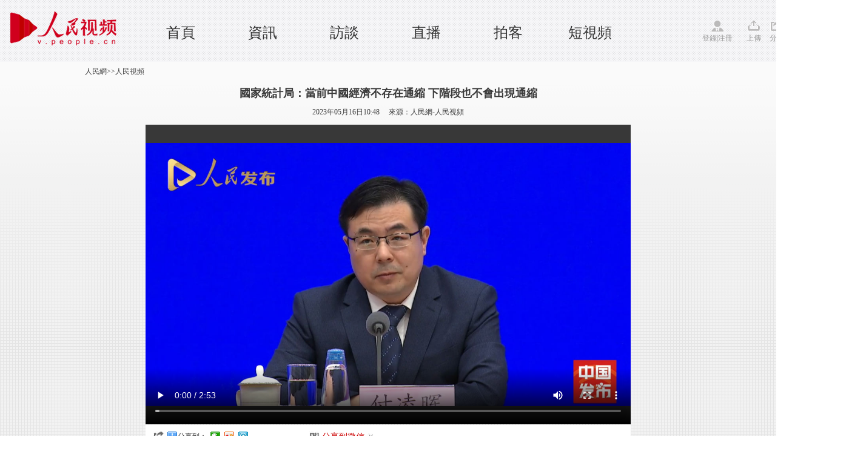

--- FILE ---
content_type: text/html
request_url: http://v.people.cn/BIG5/n1/2023/0516/c413792-32687300.html
body_size: 4186
content:
<!DOCTYPE html PUBLIC "-//W3C//DTD XHTML 1.0 Transitional//EN" "http://www.w3.org/TR/xhtml1/DTD/xhtml1-transitional.dtd">
<html xmlns="http://www.w3.org/1999/xhtml">
<head>
<meta http-equiv="content-type" content="text/html;charset=UTF-8"/>
<meta http-equiv="Content-Language" content="utf-8" />
<meta content="all" name="robots" />
<meta name="description" content="國家統計局：當前中國經濟不存在通縮 下階段也不會出現通縮" />
<meta name="keywords" content="" />
<meta name="filetype" content="0">
<meta name="publishedtype" content="1">
<meta name="pagetype" content="1">
<meta name="catalogs" content="413792">
<meta name="contentid" content="32687300">
<meta name="publishdate" content="2023-05-16">
<meta name="author" content="105669">
<meta name="editor" content="">
<meta name="source" content="來源：人民網-人民視頻">
<meta name="sourcetype" content="">
<meta http-equiv="X-UA-Compatible" content="IE=Edge,chrome=1">
<title>國家統計局：當前中國經濟不存在通縮&nbsp;下階段也不會出現通縮--人民視頻--人民網 </title>
<link rel="shortcut icon" href="/img/MAIN/2018/09/118648/images/favicon.ico" type="image/x-icon" />
<link href="/img/MAIN/2013/07/113443/page.css" type="text/css" rel="stylesheet" media="all" />
<link rel="stylesheet" type="text/css" href="/img/MAIN/2013/07/113443/extra.css">
<link rel="stylesheet" type="text/css" href="/img/MAIN/2013/07/113443/wenben.css">
<script type="text/javascript" src="/img/MAIN/2013/07/113443/js/jquery-1.8.3.min.js"></script>
<script src="/img/2011ptv2/showPeopleVideoPlayerMulti.js" type="text/javascript"></script>
<script type="text/javascript" language="javascript">
<!--
   (function() {
     if (!
     /*@cc_on!@*/
     0) return;
     var e = "abbr, article, aside, audio, canvas, datalist, details, dialog, eventsource, figure, footer, header, hgroup, mark, menu, meter, nav, output, progress, section, time, video".split(', ');
     var i= e.length;
     while (i--){
         document.createElement(e[i])
     }
})()
   -->
</script>
<script type="text/javascript">
$(document).ready(function(e) {
    //功能區域
	$(".weixin").bind("click",function(){
	   $(".erweima").show();	
	 })	
	 $(".shear").bind("click",function(){
	   $(".tv_shear").show();	
	   event.stopPropagation();
	 })
	 $(document).bind("click",function(){
		$(".tv_shear").hide();
		$(".olist").hide();	
		$(".olist_title").find("img").attr("src","/img/MAIN/2015/06/115595/images/more.gif")
	 })	
});
</script>
<style type="text/css">
.w1400{width:1400px;margin: 0 auto;position: relative;min-width:1000px;}
	.w980{width:980px;margin: 0 auto;position: relative;}
/*icon style*/
.ptv_logo,.login,.up,.app,.shear,.weixin,.people,.search_input,.play_icon,.sc_icon{background: url(/img/MAIN/2015/06/115595/images/ptv_all.png) no-repeat 0 0;display: inline-block;vertical-align: middle;}
.ptv_logo{background-position:0px 0px;width: 225px;height: 65px;position: absolute;left: 0;}
.login{width: 60px;padding-top:20px;background-position: 0px -93px;}
.up{width: 25px;padding-top:20px;background-position:-74px -93px;}
.app{width: 25px;padding-top:20px;background-position:-116px -93px; cursor:pointer;}
.shear{width: 25px;padding-top:20px;background-position:-154px -93px; cursor:pointer;}
.weixin{width: 25px;padding-top:20px;background-position:-196px -93px; position:relative; cursor:pointer;}
.erweima{position:absolute;width:100px;height:100px;padding:10px;border:1px solid #f2f2f2;left:100px;top:-10px;}
.erweima img{width:100%;height:100%;}
.people{width: 45px;padding-top:20px;background-position:-235px -93px;}
.play_icon{width: 7px;height: 9px;background-position: -41px -156px;}
.sc_icon{width: 14px;height: 14px;background:url(http://vblog.people.com.cn/def/images/ico2.png) no-repeat;vertical-align:middle;margin-top:-2px;}
/*header*/
header{width: 100%;height:82px;background: url(/img/MAIN/2015/06/115595/images/header_bg.gif);padding:10px 0;font-family:"Microsoft YaHei";}
nav{height: 72px;}
nav ul{position: absolute;left: 230px;top: 30px;}
nav ul li{float: left;width: 135px;text-align: center;font-size: 24px;line-height:28px;height:26px;}
nav ul li a:link,nav ul li a:visited,nav ul li a:hover{color: #333;}
.ptv_tools{position: absolute;right: 0;top: 23px;}
.ptv_tools span{margin-right:10px;color: #999;}
.ptv_tools span a:link,.ptv_tools span a:visited,.ptv_tools span a:hover{color: #999;}
.sub_nav p{height: 40px;line-height: 40px;font-size: 14px;}
.sub_nav p a{margin: 20px;}
.sub_search{position: absolute;right: 0;top: 10px;}
.sub_search input[type="text"]{width: 96px;height: 17px;border: 1px solid #aaaaab;background: #fff;}
.search_input{width: 16px;height: 17px;background-position: 0px -152px;border: none;margin:0 30px 0 10px;}
/*tv shear*/
.tv_shear{position:absolute;width:200px;height:30px;background:#fff;border:1px solid #ccc;z-index:200;padding:5px 0 0 20px;display:none;}
</style>
</head>
<body>
<!--nav-->
<header>
  <nav class="w1400 clearfix">
   <span class="ptv_logo" title="人民電視"></span>
   <ul>
     <li><a href="http://tv.people.com.cn/BIG5/index.html" target="_blank" target='_blank'>首頁</a></li> 

     <li><a href="http://tv.people.com.cn/BIG5/14645/index.html" target="_blank" target='_blank'>資訊</a></li>

     <li><a href="http://tv.people.com.cn/BIG5/14644/index.html" target="_blank" target='_blank'>訪談</a></li>

 <li><a href="http://tv.people.com.cn/BIG5/43911/index.html" target="_blank" target='_blank'>直播</a></li>

 <li><a href="http://vblog.people.com.cn/" target="_blank" target='_blank'>拍客</a></li>

 <li><a href="http://tv.people.com.cn/BIG5/413792/index.html" target="_blank" target='_blank'>短視頻</a></li>
   </ul>
   <div class="ptv_tools">
       <span class="login">
        <a href="http://vblog.people.com.cn/index/sendvideot?content=" target="_blank">登錄</a>|<a href="http://passport.people.com.cn/usrReg.do" target="_blank">注冊</a>
       </span>
       <span class="up">
        <a href="http://vblog.people.com.cn/index/sendvideot?content=" target="_blank">上傳</a>
       </span>
       <!--<span class="app">
        <a href="" target="_blank">APP</a>
       </span>-->
       <span class="shear">
        分享
        <div class="tv_shear">
            <!-- Baidu Button BEGIN -->
           <div class="bdsharebuttonbox bdshare-button-style0-16"><a href="#" class="bds_more" data-cmd="more">分享到：</a><!--<a href="#" class="bds_people" data-cmd="people" title="分享到人民微博"></a>--><a href="#" class="bds_weixin" data-cmd="weixin" title="分享到微信"></a><a href="#" class="bds_tsina" data-cmd="tsina" title="分享到新浪微博"></a><a href="#" class="bds_tqq" data-cmd="tqq" title="分享到騰訊微博"></a></div>
            <!-- Baidu Button END -->
        </div>
       </span>
       <span class="weixin">
        微信
        <b class="erweima" style="display:none"><img src="/img/MAIN/2015/06/115595/images/erweima.jpg" alt="看醉了" /></b>
       </span>
       <span class="people">
        <a href="http://www.people.com.cn" target="_blank">人民網</a>
       </span>
   </div>
  </nav>
</header>

<!-- tit -->
<div class=" clearfix wb-p1">

    <div class=" w1000 clearfix">
        <div class="daohang fl"><a href="http://www.people.com.cn/" class="clink">人民網</a>&gt;&gt;<a href="http://v.people.cn/" class="clink">人民視頻</a></div>
        
    </div>
    <div class="w1000 clearfix tit-ld">
    		<h3 class="pre"></h3>
            <h2>國家統計局：當前中國經濟不存在通縮&nbsp;下階段也不會出現通縮</h2>
            <h3 class="sub"></h3>
            <p>2023年05月16日10:48&nbsp;&nbsp;&nbsp;&nbsp;&nbsp;來源：<a href="http://tv.people.com.cn/BIG5/index.html" target="_blank">人民網-人民視頻</a></p>       
    </div>

    <div class="w640 clearfix mt10 wb-p1-right w800 h495">
        <div class="video fl">
            <div id="pvpShowDiv"><!--<script type="text/javascript" src="http://c.wrating.com/v2_pre.js"></script>-->
		<script type="text/javascript">showPlayer({id:"/pvservice/xml/2023/5/16/270a98af-ce9a-4ac2-ac74-934fbb785fda.xml",skip:true,showid:"pvpShowDiv",width:800,height:495});</script></div>
        </div>
    </div>
    <!--share-->
    <div class="w1000 wb-p1-bottom clearfix w800">
        <em>
            <i class="bshareico"></i><i class="ptv_bdshare"><!-- Baidu Button BEGIN -->
            <script src="http://www.people.com.cn/img/2016wb/bdscode.js" charset="utf-8"></script>
            <!-- Baidu Button END --></i>
        </em>
        <ul>
        	<li class="wxshareico" id="wxopen"><a onclick="openbarcode()" style="cursor:pointer;">分享到微信<i class="openico"></i></a></li>
            <li class="wxshareico" id="wxclose" style="display:none;"><a onclick="closebarcode()" style="cursor:pointer;">分享到微信<i class="closeico"></i></a></li>
        </ul>
    </div>

       <div class="barcode barcode_sz169" id="barcode" style="display:none;">
			<h4><span><img src="/img/MAIN/2013/07/113443/images/wb_wxtitle.jpg" width="160" height="38" /></span><em><a onclick="closebarcode()" style="cursor:pointer;"><img src="/img/2011ptv2/images/close.jpg" width="13" height="13" alt="關閉" /></a></em></h4>
            <dl class="clearfix">
            	<dt>
                	<p><img src="/img/MAIN/2013/07/113443/images/wb_wxpic.jpg" width="430" height="105" /></p>
                </dt>
                <dd><img width="120" height="120" src="" alt="人民網二維碼" id="peopleqrcode"></img></dd>
            </dl>
       </div>
    <!--share end-->
    
</div>


<!-- ad -->

<div class="w1000 p2">

    <div class="v-intro">
        <p class="summary" style="font-size:14px;"></p>
        <span>(責編：焦典、申寧)</span>
    </div>
</div>
<!-- p2 -->

<!--copyright-->
<style type="text/css">
#copyright{width:980px; margin:0px auto; font-size:12px; text-align:center; padding:20px 0; line-height:180%; clear:both;}
</style>
<div id="copyright">人 民 網 版 權 所 有 ，未 經 書 面 授 權 禁 止 使 用<br />
Copyright &copy; 1997-2023 by www.people.com.cn. all rights reserved</div>
<img src="http://counter.people.cn:8000/c.gif?id=32687300" width=0 height=0 style="display:none;">
<script src="/css/2010tianrun/webdig_test.js" language="javascript" type="text/javascript"></script>

<script type="text/javascript" src="/img/MAIN/2013/07/113443/js/jquery-1.8.3.min.js"></script>
<script type="text/javascript" src="/img/MAIN/2013/07/113443/js/wbeffect.js" charset="utf-8"></script>

<script src="/img/2013people/jquery.rmw.global.js" language="javascript" type="text/javascript" charset="UTF-8"></script>
<script src="/img/2013people/www.news.js" language="javascript" type="text/javascript" charset="UTF-8"></script>
<script src="/css/search.js"></script> 


</body>
</html>

--- FILE ---
content_type: text/html; charset=UTF-8
request_url: http://tvplayer.people.com.cn/getXML.php?path=/pvservice/xml/2023/5/16/270a98af-ce9a-4ac2-ac74-934fbb785fda.xml&callback=playForMobile&ios=0
body_size: 362
content:
playForMobile('//flv4mp4.people.com.cn/videofile7/livesphere/2023/05/16//fiiW7zw_1684205137616_ly389R7.mp4', '//flvimage.people.com.cn/videofile7/livesphere/2023/05/16//fiiW7zw_1684205137616_ly389R7_0.jpg', )

--- FILE ---
content_type: text/css
request_url: http://v.people.cn/img/MAIN/2013/07/113443/wenben.css
body_size: 4691
content:
.clearfix:before, .clearfix:after {content:"";display:table;}
.clearfix:after{clear:both;overflow:hidden;}
.clearfix{zoom:1;}
body{background:none}
.mt10 {margin-top: 10px;}
.w640{width:640px;}
.daohang{line-height: 32px;}

.wb-p1{background: url(images/wb_p1_bg.gif) repeat-x;padding-bottom:20px;}
.wb-p1-right{background-color: #383838;height: 525px;}
.wb-p1-bottom{margin-top: 1px;background-color: #fff;line-height: 24px;}
.wb-p1-bottom ul li,.wb-p1-bottom em{float: left;margin: 0 2px 0 2px;padding: 8px 0 0 11px;}
.wb-p1-bottom em div img {vertical-align: middle;margin: 0 4px 0 3px;}
.wb-p1-bottom .fr{float: right;margin: 0 2px 0 2px;padding: 8px 0 0 11px;}
.wb-p1-bottom span .red a{color: #CF0101;margin-right: 5px;}

.wb_ad01{margin: 5px auto;width: 1000px;}
.wb_ad01box{width: 1000px;}

.video{height:525px;}
.video-list{width: 360px;position:relative;}
.video-list .ctrl-bar{position: absolute;right: 0;top:200px;height:150px;width:27px;display:none;}
.video-list .ctrl-bar .uprow{width:27px;height:27px;}
.video-list .ctrl-bar .downrow{width:27px;height:27px;margin-top:94px;}
.video-list .ctrl-bar .uprow a{cursor:pointer;width:27px;height:27px;text-indent: -9999px;display:block;background:url(images/wb_ctrl_up.png) no-repeat;_filter: progid:DXImageTransform.Microsoft.AlphaImageLoader(src='images/wb_ctrl_up.png',sizingMethod='scale');_background-image: none;}
.video-list .ctrl-bar .downrow a{cursor:pointer;width:27px;height:27px;text-indent: -9999px;display:block;background:url(images/wb_ctrl_down.png) no-repeat;_filter: progid:DXImageTransform.Microsoft.AlphaImageLoader(src='images/wb_ctrl_down.png',sizingMethod='scale');_background-image: none;}

.video-list h2 {font-size: 16px;width: 334px;margin: 0 auto;height: 42px;border-left: 5px solid #3576D0;background-color: #212121;line-height: 42px;color:#fff;padding-left: 5px;}
.video-list ul {width: 343px;height: 473px;margin: 0 auto;padding-top: 10px;border-left: 1px solid #2D2D2D;overflow: hidden;position:relative;}
.video-list li {position:relative;float: left;width:140px;height:110px;overflow: hidden;margin: 20px 15px;*margin: 20px 20px 20px 0;*left:15px;font-size: 12px;line-height: 18px;}
.video-list li div {width: 140px;height: 110px;background:#111;filter: alpha(opacity=60);opacity:0.6;position: absolute;top: 60px;left: 0;}
.video-list li a .title{display:inline-block; height:36px; overflow:hidden;}
.video-list li a .v-days {display:none;margin: 5px 0;}
.video-list li a .time{position: absolute;right: 0;top: 35px;background-color: #111;}
.video-list li p img {display:none;}
.video-list li a p {color:#D6D2D3;padding: 1px 10px;margin: 0 auto;width: 120px;height: 100px;white-space:normal;position:relative;margin-top: -50px;}
.video-list li a:hover {_zoom:1; text-decoration:none;}
.video-list li a:hover div {top: 0;}
.video-list li a:hover p{color: #fff;font-weight:bold;display: block;position: relative;padding: 5px 10px;margin-top: -110px;}
.video-list li a:hover .title{display:inline; height:auto; overflow:auto;}
.video-list li a:hover .v-days{display: block;color:#D6D2D3;}
.video-list li a:hover .time{display: none;filter: alpha(opacity=60);}
.video-list li a:hover p img {display: block;}
.video-list li.line{width: 330px;height: 1px;margin: 0 5px;_margin: 0 3px;padding: 0;background: url(images/wb_vl_dot.gif) repeat-x;}

.p2{margin: 22px auto;}
.p2 h1{font-size:20px;padding-bottom: 5px;background: url(images/wb_yellow_bt.gif) bottom no-repeat;}
.p2 h1 p {font-size: 12px;display:inline;margin-left: 10px;color:#9E9E9E;}
.p2 h1 p a{color:#5E5E5E;}
.p2 h1 p b{color:#DF0504;}
.p2 h1 p span.num{display:none;}
.p2 h2{font-size:16px;color:#535252;}
.p2 .v-intro{background-color:#F9F9F9;padding: 20px 20px 40px;font-size: 14px;}
.p2 .v-intro p a,.p2 .v-intro .summary {color:#5E5E5E;}
.p2 .v-intro .summary {margin:10px 0 0;} 
.p2 .v-intro p b {color:#DF0504;}
.p2 .v-intro span{float:right;}
.p2 .v-intro p{padding:10px 0;}
.p2 .v-intro p.summary {margin:0;padding:0;}

.p3{margin: 40px auto;overflow: hidden;position: relative;}
.p3 h1, .p4 h1{font-size:20px;padding-bottom: 5px;background: url(images/wb_blue_bt.gif) bottom no-repeat;}
.p3 #scrollImg{width:1000px;overflow: hidden;}
.p3 #scrollImg p{height: 46px;text-align: left;text-overflow: ellipsis;overflow: hidden;}
.p3 #inner {width: 1000%;float: left;}
.p3 #imgList1, .p3 #imgList2{float:left;}
.p3 #imgList1 a, .p3 #imgList2 a{display:inline-block;text-align:center;width:161px;margin: 10px 21px 10px 0;vertical-align: top;}
.p3 #imgList1 a img, .p3 #imgList2 a img {border-bottom: 2px solid #3576D0;}
.p3 #imgList1 a:hover img, .p3 #imgList2 a:hover img {border-bottom: 2px solid #FEF200}
.p3 #imgList1 li, .p3 #imgList2 li{float: left;text-align:center;width:161px;margin: 10px 21px 10px 0;position: relative;}

.p4 .img-list li{cursor:pointer;width:191px;height: 141px;float:left;margin: 10px 9px 10px 0;position:relative;overflow: hidden;font-size: 12px;line-height: 18px;}

.p4 .img-list li div {cursor:pointer;width:191px;height: 141px;background:#111;filter: alpha(opacity=60);opacity:0.6;position: absolute;top: 92px;left: 0;}
.p4 .img-list li a .v-days {margin: 5px 0; display:none;}
.p4 .img-list li a .time{position: absolute;right: 0;top: 55px;background-color: #111; display:none;}
.p4 .img-list li a .text{display:none; font-weight:normal;}
.p4 .img-list li p img {display:none;}
.p4 .img-list li a p {cursor:pointer;white-space:nowrap;color:#D6D2D3;padding: 5px 5px 5px;margin: 0 auto;width: 181px;height: 131px;white-space:normal;position:relative;margin-top: -48px;}
.p4 .img-list li a:hover{_zoom:1; text-decoration:none;}/*fix ie*/
.p4 .img-list li a:hover div {top: 0;}
.p4 .img-list li a:hover p{white-space:nowrap;color: #fff;font-weight:bold;display: block;position: relative;margin-top: -130px; white-space:normal;}
.p4 .img-list li a:hover .v-days{display: block;color:#D6D2D3;}
.p4 .img-list li a:hover .time{display: none;filter: alpha(opacity=60);}
.p4 .img-list li a:hover .text{display:block;}
.p4 .img-list li a:hover p img {display: block;}

.p5{margin-top: 40px;padding-bottom: 10px;border-bottom: 2px solid #EDEDED;}
.p5 .message{float:left;width:600px; overflow:hidden;}
.p5_tit{width: 330px;}
.p5_tit .list-ctrl{background:url(images/triangle-border.jpg) top no-repeat;height:15px;padding:10px 0;background-color:#F9F9F9;}
.p5_tit .list-ctrl li{float:left;font-size:12px;line-height:15px;width:160px;text-align:center;font-weight:bold;margin-top:5px;cursor:pointer;}
.p5_tit .list-ctrl #sub1{border-right:1px solid #DBDBDB;}
.p5_tit h1{font-size:20px;line-height:30px;margin-top: 20px;}
.p5_tit h1 a{float:right;font-size:12px;font-weight:normal;line-height:30px;}
.p5_list img{float:left;}
.p5_list:before, .p5_list:after {content:"";display:table;}
.p5_list:after{clear:both;overflow:hidden;}
.p5_list{zoom:1;}
.p5_list i {font-weight: bold;margin: 0 5px;color: #777;}
.p5_list .red {color: #F30056;}
.p5_list li {line-height: 28px;cursor: pointer;}
.p5_list li span {float: right;line-height: 16px;}
.p5_list li  p {line-height: 16px;margin: 0 10px 0 80px;}
.p5_list .new-detail {padding: 8px 8px 8px 25px;border-bottom: 1px dotted #333;color: #B0B0B0;display: none;}
.p5_list .on .new-detail {display: block;}

/*领导人专用*/
.ad-ld{width:110px; height: 27px;text-align:center;background-color:#BB0000;}
.ad-ld a{color:#FAF9FE;line-height:27px;font-size:14px;}
.tit-ld{text-align:center;}
.tit-ld p{margin-top:5px;}
.tit-ld h2{margin:10px auto;}
.tit-ld h3.pre{font-weight:normal;}
.tit-ld h3.sub{font-weight:bold;}

/*16:9专用*/
.wb-p1-wide{background:url(images/wb_p1_bg_wide.gif) repeat-x;}
.wb-p1-right-wide{height: 495px;}
.video-wide{height:450px;background:url(images/p1_video_ctrl_wide.gif) no-repeat bottom;}
.video-list-wide{width: 200px;}
.video-list-wide h2 {width:174px;}
.video-list-wide ul{width:183px;height:443px;padding-top:0px;}
.p4 .img-list-wide li a p{margin-left: 5px;padding-right:0;}
.p4 .img-list-wide li a:hover p{margin-top: -115px;}

/*20130717*/
.wb-p1-bottom em i.ptv_bshare {
display: inline-block;
width: 230px;
height: 26px;
overflow: hidden;
vertical-align: middle;
}

.videofenxiang{ padding:5px 0; margin:0 auto; width:1000px; clear:both; background:#ffffff;}
.videofenxiang li{ padding:5px 0 3px 135px; margin:0; color:#666668; width:725px; float:none; text-align:left;}
.videofenxiang li input{ width:452px; height:18px; border:#E0E0E0 1px solid; vertical-align:middle;}
.videofenxiang li img{vertical-align:middle; padding:0 5px;}

.barcode{width:900px; margin:0 auto; padding:5px 50px; clear:both; background:#ffffff;}
.barcode h4{width:100%; height:36px; border-bottom:1px solid #dedede; font:normal 12px/36px "宋体"; color:#606060;}
.barcode h4 span{float:left; font-weight:bold;}
.barcode h4 em{float:right; font-style:normal;}
.barcode h4 em img{vertical-align:middle; margin:11px 0 0 0;}
.barcode dl{margin:10px 10px 0; display:block; height:130px;}
.barcode dl dt{float:left; display:block; width:400px;}
.barcode dl dt p{margin:10px 0; color:#7a7a7a;}
.barcode dl dt p a:link,.barcode dl dt p a:hover,.barcode dl dt p a:visited{color:#7a7a7a;}
.barcode dl dt p strong{color:#606060;}
.barcode dl dd{float:right; display:block; width:150px; text-align:center;}
.red,.red a:link,.red a:visited,.red a:hover{color: #c00;}

.p5_list .on i{color: #F30056;}


/*20130419*/
         .note_list{width: 99%;margin: 8px auto 0 auto;display:none;}
         .note_t{width:99%;border-bottom: 1px solid #eaedf6;padding:0 0 8px 0; }
         .note_t ul li{float: left;cursor:pointer;font-size: 12px;font-weight: normal;margin-left: 5px;padding:3px 5px 0 5px;}
         .note_t a{float: right;margin-right: 10px;}
		 .note_t span{float: left;color: #036;margin-top: 3px;margin-left: 8px;}
         .note_t span a{color: #036;float:none;}
         .note_list_c{width: 95%;margin: 0 auto;}
         .note_list_c ul li{background: url(/img/2012wb/images/line_dian.gif) repeat-x bottom;padding: 8px 0;width: 100%;color: #1e50a2;}
         .note_t ul li.focus{font-weight: bold;font-size: 14px;padding-top: 0;}
         .note_list_c p{padding: 3px 0;width: 100%;color: #333;}
         .note_list_c p span{float:left;color: #666;}
         .note_list_c p b{float: right;font-weight: normal;}
         .note_list_c p b a:link,.note_list_c p b a:visited,.note_list_c p b a:hover{color: #1e50a2;}
		 .note_list_c ul li em i{position: absolute;margin:-20px 0 0 -45px;}
         .note_list_c ul li em{color: #1e50a2;cursor:pointer;}
         .note_list_c ul li em span{float: none;color: #ba2636;}
         .jia1{display:none;width: 80px;height: 50px;background:url(/img/2012wb/images/jia1.gif) no-repeat;position:absolute;}
/*20130530*/
.b1{ border-bottom:1px solid #CBDCEE;}
.b1 img{ margin:20px auto}
.b1 input{ margin:30px auto}
.b1 span{color:#d00;display:block;padding:15px 0;}
.tit{ width:565px; height:25px; background:#E6F0F8; line-height:25px;margin-bottom:8px; font-size:12px; float:left;}
.tit h2{ float:left; margin:0;margin-left:15px;font-size:14px;width:100px;}
.tit span{ float:right; margin-right:15px; font-weight:400;font-size:12px;}
.tit span a{ margin:auto 5px;}
.tit span a:link,.tit span a:hover,.tit span a:visited{margin:0 auto}
dl.message_c{ width:545px; border:1px solid #E1EDF6; background:#F5F8FB; margin-top:1px; padding:15px 10px; overflow:hidden; float:left;}
dl.message_c dt{ text-align:center; width:60px; float:left; color:#306EAC; font-size:12px; padding-top:7px;}
dl.message_c dt a:link,dl dt a:hover,dl dt a:visited{color:#306EAC;}
dl.message_c dt img { border:1px solid #CBDCEE;}
dl.message_c dd{ float:left; width:475px ; margin-left:10px;_margin-left:7px; font-size:12px; color:#306EAC;}
dl.message_c dd b{ color:#666; font-size:12px;}
dl.message_c dd input,dl dd img{ vertical-align:middle;}
dl.message_c dd img{ border:none;}
dl.message_c dd p span{float:left;}
dl.message_c dd p strong{float:right; font-weight:normal;width:175px;}
dl.message_c dd p strong img{padding:0 3px;}
dl.message_c dd p span a{margin:0 1px;}
body dl.message_c a:hover{text-decoration:none;}
textarea{width:470px; height:94px; margin-bottom:5px; border:1px solid #DDE6EE;}
.fenxiang { width:174px; height:33px; border:1px solid #CBD7E2; padding:0px 5px; background:#fff; position:absolute; margin-top:16px;margin-left:-290px;  display:inline}
.fenxiang  img{ margin:5px 2px; border:none;}
.sub_input{ cursor:pointer;background:url(/img/2012wbn/images/message/fabiao.jpg) no-repeat;width:75px;height:23px;border:none;}
/*dlk*/
.dlk_bg{width:100%; background:#000;-moz-opacity:0.6;opacity:0.6;filter:alpha(opacity=60);display:none;z-index:10;}
#dlkLogin{display:none;}
.dlk{width:372px;display:block;background:url(/img/2012wbn/images/message/dlbg.gif) repeat-x top; overflow:hidden;z-index:100; }
.dlk_t{ height:32px;line-height:32px; text-align:right;padding:0 10px;}
.dlk_t img{margin:5px;}
.dlk_t b{ float:left;font-size:14px;color:#fff;}
.dlk table{}
.input_userName{width:187px;hegiht:21px;line-height:21px;border:1px solid #a0c0e1;}
.dlk i{font-size:12px;margin-left:5px;color:#0181d6;}
.dlk i a{color:#0181d6; text-decoration:underline}
.dlk span{ background:#f5f5f5;line-height:33px;height:33px;border-top:1px solid #ddd; display:block; text-align:right;overflow:hidden;}
.dlk span img{margin:4px 6px 8px 6px; vertical-align:middle;float:none;background:none;border:none;}
.dlk span em{ background:url(/img/2012wbn/images/message/dl5.gif) no-repeat left center;padding-left:10px;float:none;display:inline;float:right;display:block;}
.dlk span em a{ background:none;float:none;display:inline;border:none;}
.dlk span i{display:block;float:right;}

/*20130801*/
.tit1 h2{ font:normal 18px/180% "microsoft yahei";}
.tit1 h3{ font:normal 12px/180% "microsoft yahei";}
.tit1 h4{ font:normal 14px/180% "microsoft yahei";}
.p2 h1,.p3 h1,.p4 h1{font-family:"microsoft yahei";}
.p2 h1 p{font-family:"SimSun";}
.w800{width:800px;}
.h495{height:495px;}
.wb-zb-43{width:800px; height:auto; text-align:center;}
.wb-zb-43 .video{margin:0 auto; text-align:center;}
.wb-zb-43 .summary{margin:0 auto; text-align:center;}
.wb-zb-169{width:800px; height:525px;}

/*20130819*/
.tabtitle{padding-left:8px; width:352px;}
.tabtitle:after{display:block;clear:both;content:".";visibility:hidden;height:0;}
.video-list-tab h2 {font-size:16px; width:172px; margin:0 auto; height:42px; border-left:none; background-color:#212121; line-height:42px; color:#797373; padding-left:0; float:left; text-align:center; font-weight:normal; cursor:pointer;}
.video-list-tab h2.current{border-bottom:3px solid #3382e1; color:#ffffff;  font-weight:bold; height:39px;}

.video-list-tab dl:after{display:block;clear:both;content:".";visibility:hidden;height:0;}
.video-list-tab dl.line{width:330px;height:1px;margin: 0 auto;;padding:0;background:url(images/wb_vl_dot.gif) repeat-x;}
.pic{ margin:15px auto; width:340px;}
/*.pic dt{position:relative; width:150px; float:left; margin:0 10px;}
.pic dt span{position:absolute;left:0;line-height:120%;text-align:center;height:22px;line-height:22px;width:150px;top:96px;color:#ffffff;}
.pic dt span a:link,.pic dt span a:hover,.pic dt span a:visited{color:#ffffff;}
.pic dt div{position:absolute;background:#000;-moz-opacity:0.3;filter:alpha(opacity=30);opacity:0.3;left:0px;height:22px;top:96px;width:150px;}*/
.pic dt{position:relative;float:left;width:150px;height:118px;overflow:hidden;margin:0 10px;font-size:12px;line-height:18px; *margin:0 10px 0 0;*left:10px;}
.pic dt div {width:150px;height:118px;background:#111;filter:alpha(opacity=60);opacity:0.6;position:absolute;top:92px;left:0;}
.pic dt a .v-days {display:none;margin:5px 0;}
.pic dt p img {display:none;}
.pic dt a p {color:#D6D2D3;padding:5px 10px;margin:0 auto;width:130px;height:108px;white-space:normal;position:relative;margin-top:-26px; *margin-top:-24px;}
.pic dt a:hover {_zoom:1; text-decoration:none;}
.pic dt a:hover div {top:0;}
.pic dt a:hover p{color:#fff;font-weight:bold;display:block;position: relative;margin-top:-110px;}
.pic dt a:hover .v-days{display:block;color:#D6D2D3;}
.pic dt a:hover p img {display:block;}

.ph{ margin:10px auto; width:295px; height:300px; padding-left:25px; background:url(images/wb_num.jpg) left 8px no-repeat; font-size:14px;}
.ph dd{height:30px; line-height:30px; color:#c9c9c9;}
.ph dd a:link,.ph dd a:hover,.ph dd a:visited{color:#c9c9c9;}

/*20131218*/
.wb-p1-bottom em i.bshareico{ display:inline-block; width:18px; height:18px; margin:0 5px 0 0; background:url(images/wb_shareb.jpg) center -2px no-repeat; vertical-align:middle;}
.wb-p1-bottom ul li.wxshareico{float:left; margin:0 2px 0 2px; padding:8px 0 0 21px; background:url(images/wb_sharewx.jpg) left 11px no-repeat; font-family:"Microsoft YaHei","SimHei"; font-size:14px; color:#c00;}
.wb-p1-bottom ul li.wxshareico a:link,.wb-p1-bottom ul li.wxshareico a:hover,.wb-p1-bottom ul li.wxshareico a:visited{color:#c00;}
.wb-p1-bottom ul li.wxshareico i.openico{ display:inline-block; width:11px; height:11px; margin:0 0 0 5px; background:url(images/wb_sharewxopen.jpg) center 0px no-repeat;}
.wb-p1-bottom ul li.wxshareico i.closeico{ display:inline-block; width:11px; height:11px; margin:0 0 0 5px; background:url(images/wb_sharewxclose.jpg) center 0px no-repeat;}
.wb-p1-bottom em{font-size:14px;}
.wb-p1-bottom .fr{font-size:14px;}

.barcode h4{width:100%; height:38px; border-bottom:1px solid #dedede; font:normal 12px/38px "宋体"; color:#606060;}
.barcode dl dt{float:left; display:block; width:430px;}

/*20140106*/
.wb-p1-bottom em i.ptv_bdshare {
display: inline-block;
width: 230px;
height: 26px;
overflow: hidden;
vertical-align: middle;
margin-top:-3px;
}

/*20140404*/
.box0404 .pic{ margin:18px auto; width:340px;}

/*20140530*/
.tit1{width:630px;}

/*20140603*/
.h495 {height:495px; overflow:hidden;}
.wb-p1-bottom ul{ display:inline-block; float:left;}
.barcode_sz43{width:630px; padding:5px 5px;}
.barcode_sz169{width:790px; padding:5px 5px;}

/*20140807*/
.wb-p1-bottom div.publishtime{display:block; float:left; width:200px; height:32px; font:bold 12px/36px SimSun; color:#9E9E9E; padding-left:10px;}

/*20150122*/
.pic360_box{height:auto;width:1000px;overflow:hidden;}
.pic360_box h1{font-family: "microsoft yahei"; font-size: 20px; padding-bottom: 5px; background: url(images/wb_blue_bt.gif) bottom no-repeat;}
.pic360_piclist{width:110%;}
.pic360_piclist li{display:block; float:left; width:160px; padding:10px 49px 0 0; text-align:center;}
.pic360_piclist li a p{display:block; height:22px; line-height:22px; overflow:hidden; text-align:center; font-size:12px; color:#000;}
.pic360_piclist li a:hover p{color:#990000;}
.pic360_piclist li a img{width:160px; height:120px;}

/*20150515*/
.p2 .v-intro:before, .p2 .v-intro:after {content:"";display:table;}
.p2 .v-intro:after{clear:both;overflow:hidden;}
.p2 .v-intro{zoom:1;}


--- FILE ---
content_type: application/javascript
request_url: http://v.people.cn/img/MAIN/2013/07/113443/js/wbeffect.js
body_size: 2984
content:
/*baidu share*/
        $('.popUp').hover(function (event) {
				var $next = $(this).next();
            $('.icon3-pop').css('visibility', 'visible');
			}, function () {
				var $next = $(this).next();
                $('.icon3-pop').css('visibility', 'hidden');
			});

		
/*xiala*/
var timeout         = 100;
var timeout_h         = 200;
var closetimer	    = 0;
var ddmenuitem  = 0;
function mopen(id)
{	
	mcancelclosetime();
	if(ddmenuitem) ddmenuitem.style.visibility = 'hidden';
	ddmenuitem = document.getElementById(id);
	ddmenuitem.style.visibility = 'visible';

}
function mclose()
{
	if(ddmenuitem) ddmenuitem.style.visibility = 'hidden';
}
function mclosetime()
{
	closetimer = window.setTimeout(mclose, timeout);
}
function closetime()
{
	closetimer = window.setTimeout(mclose, timeout_h);
}
function mcancelclosetime()
{
	if(closetimer)
	{
		window.clearTimeout(closetimer);
		closetimer = null;
	}
}

  /**处理已经登录的用户*/
  function sso_page_login_user(guzzLoginUser){
    var status = guzzLoginUser.displayName + "，欢迎您"  ;    
    $("#loginStatus").html(status) ;
    $("#txz_dlq").hide();
    $("#txz_dlh").show();
    $(".top_nav span.fl").hide();
     $.getJSON("http://t.people.com.cn/getPersonPaperMain.action?callback=?",
    function (data) {
	  if(data.result==-1){
	   $("#totalcount").hide();
	  }else{
	    var t_list = "";
      t_list +="<li><a href="+data.data.commentUrl
+">评论</a><span class='red'>"+data.data.commentCount+"</span></li><li><a href="+data.data.fansUrl+">粉丝</a><span class='red'>"+data.data.fansCount+"</span></li><li><a href="+data.data.atmeUrl+">@我的</a><span class='red'>"+data.data.atmeCount+"</span></li><li><a href="+data.data.privateMsgUrl+">私信</a><span class='red'>"+data.data.privateMsgCount+"</span></li>";
      $("#t_people").html(t_list);
	  $("#totalcount").css('display','inline-block');
	  $("#totalcount").text(data.totalCount);
	  }
    });
  }
$("#sso_login_form").bind('submit', function(event){
  if(!$("#userName").val()){
    alert("请输入用户名") ;
    event.preventDefault() ;
  }else if(!$("#password").val()){
    alert("请输入密码") ;
    event.preventDefault() ;
  }
}) ;
$("#sso_login_form_retUrl").bind('change', function(event){
  if($(this).val() == 'http://www.people.com.cn'){
    $("#sso_login_form").attr("target", "_top") ;
  }else{
    $("#sso_login_form").attr("target", "_blank") ;
  }
}) ;

//显示隐藏
function toggle(targetid){
    if (document.getElementById)
 	{
        target=document.getElementById(targetid);
            if (target.style.display=="block")
   			{
            	target.style.display="none";
            	var aaa  =document.all("aa");
     			var s='';
            	for(var i=0;i<aaa.length;i++)
             	{
            	if (aaa[i].checked==true)
            	{
         		s+=aaa[i].value;
            }
    }
    } else 
    {
    	target.style.display="block";
    }
    }
}
//2Dbarcode
function openbarcode(){
	var barcode = document.getElementById("barcode");
	barcode.style.display = "block";
	var wxclose = document.getElementById("wxclose");
	wxclose.style.display = "block";
	var wxopen = document.getElementById("wxopen");
	wxopen.style.display = "none";
	var _Url = document.location;
	var sendUrl = "http://qrcode.people.com.cn/index.php?codeurl="+_Url;
	document.getElementById("peopleqrcode").src = sendUrl;
}
function closebarcode(){
	var barcode = document.getElementById("barcode");
	barcode.style.display = "none";	
	var wxopen = document.getElementById("wxopen");
	wxopen.style.display = "block";
	var wxclose = document.getElementById("wxclose");
	wxclose.style.display = "none";
}

//复制
function test1() 
{ 
if(window.clipboardData){
  var txtObj=document.getElementById("pageUrlInput"); 
  var text=txtObj.value; 
  var ok=window.clipboardData.setData("Text",text); 
  if(ok) alert("复制成功！");
}else{alert("对不起，目前此功能只支持IE，请直接复制地址栏的地址！");}
}
function test2() 
{ 
if(window.clipboardData){
  var txtObj=document.getElementById("flashUrlInput"); 
  var text=txtObj.value; 
  var ok=window.clipboardData.setData("Text",text); 
  if(ok) alert("复制成功！");
}else{alert("对不起，目前此功能只支持IE，请直接复制地址栏的地址！");}
}
function test3() 
{
if(window.clipboardData){ 
  var txtObj=document.getElementById("htmlCodeInput"); 
  var text=txtObj.value; 
  var ok=window.clipboardData.setData("Text",text); 
  if(ok) alert("复制成功！");
}else{alert("对不起，目前此功能只支持IE，请直接复制地址栏的地址！");}
}

function CopyURL(){
var myHerf=top.location.href;
//var title=document.title;
if(window.clipboardData){
var tempCurLink=myHerf;
var ok=window.clipboardData.setData("Text",tempCurLink);
if(ok) alert("链接地址复制完成！");
}else{alert("对不起，目前此功能只支持IE，请直接复制地址栏的地址！");}
}

 function AXzhz(hideme)
 {
  var AX=document.all(hideme);
  AX.style.display=AX.style.display=="none"?"":"none";
 }

	
    // p5 新闻tab鼠标悬浮切换效果
    var sub1Elem = document.getElementById('sub1');
    var sub2Elem = document.getElementById('sub2');
    var sub1NewsElem = document.getElementById('sub1News');
    var sub2NewsElem = document.getElementById('sub2News');
    sub1Elem.onmouseover = function(event) {
        sub1NewsElem.style.display = 'block';
        sub2NewsElem.style.display = 'none';
    };
    sub2Elem.onmouseover = function() {
        sub1NewsElem.style.display = 'none';
        sub2NewsElem.style.display = 'block';
    };
	
	//排行榜添加样式
	$("#sub1News li").eq(0).addClass("on");
	$("#sub1News li").eq(1).addClass("on");
	$("#sub1News li").eq(2).addClass("on");
	$("#sub2News li").eq(0).addClass("on");
	$("#sub2News li").eq(1).addClass("on");
	$("#sub2News li").eq(2).addClass("on");

    // P1右侧视频列表控制效果

    var speed=30;
    var tab=document.getElementById("scrollImg");
    var tab1=document.getElementById("imgList1");
    var tab2=document.getElementById("imgList2");
    tab2.innerHTML=tab1.innerHTML;
    function Marquee(){
        if(tab2.offsetWidth-tab.scrollLeft<=0) {
            tab.scrollLeft-=tab1.offsetWidth;
        }
        else{
            tab.scrollLeft +=1;
        }
    }
    var MyMar=setInterval(Marquee,speed);
    tab.onmouseover=function() {clearInterval(MyMar)};
    tab.onmouseout=function() {MyMar=setInterval(Marquee,speed)};
	
 //自动轮换代码
 $(function(){
  $(".tabtitle h2:first").addClass("current");
  $(".tgbbox div.box:first").css('display','block');
  autoScroll();
  contentHover();
  currentHover(); 
  
 });
 var i=-1; //第i+1个tab开始;
 var offset = 5000;  //轮换时间
 var timer = null;
 function autoScroll(){
  var n = $(".tabtitle h2").length - 1;
  i++;
  if(i > n)
  i=0;
  slide(i);
  timer = window.setTimeout(autoScroll,offset);
 }
 function slide(i){
  $(".tabtitle h2").eq(i).addClass("current").siblings().removeClass("current");
  $(".tgbbox div.box").eq(i).show().siblings().hide(); 
 }
 function currentHover(){
  $(".tabtitle h2").hover(function(){
   if(timer){ 
   clearTimeout(timer);
   i = $(this).prevAll().length;
   slide(i);
   }
   },function(){
    timer = window.setTimeout(autoScroll,offset);
    this.blur();            
                return false; 
   }) 
 }
 function contentHover(){
  $(".tgbbox div.box").hover(function(){
   if(timer){
    clearTimeout(timer);
    i = $(this).prevAll().length;
          slide(i); 
   } 
  },function(){
   timer = window.setTimeout(autoScroll,offset);
   this.blur();
   return false;
  }) 
 }
 
/*20150122 pic360*/
      $(document).ready(function (){
try{
          url="http://sh.qihoo.com/api/out_rst_tv.people.json"; //360接口地址
              window.newsRender = function(data) {
                  picrtph_str=""; 
                  $.each(data, function(i, item){
                      picrtph_str+="<li>";	
                      picrtph_str+="<a target='_blank' onclick='_hmt.push([\"_trackEvent\", \"qihoo_rtph_"+(i+1)+"\", \"click\", \"literature\"])' href='"+unescape(item.url)+"' title='" + item.title + "'><img width='160' height='120' src='" + item.img + "' />";		
                      picrtph_str+="<p>"+item.title.substr(0,16)+"</p></a>";		
                      picrtph_str+="</li>"; //导出的图片列表，请根据自己页面的html代码进行植入
                  });
                  $("#pic_360").html(picrtph_str);
                  return false;
              };		
              var script = document.createElement('script'),
                  head = document.getElementsByTagName('head')[0] || document.documentElement;
              script.src = url;
              script.charset = 'UTF-8';
              head.appendChild(script);
}catch(e){}
      });